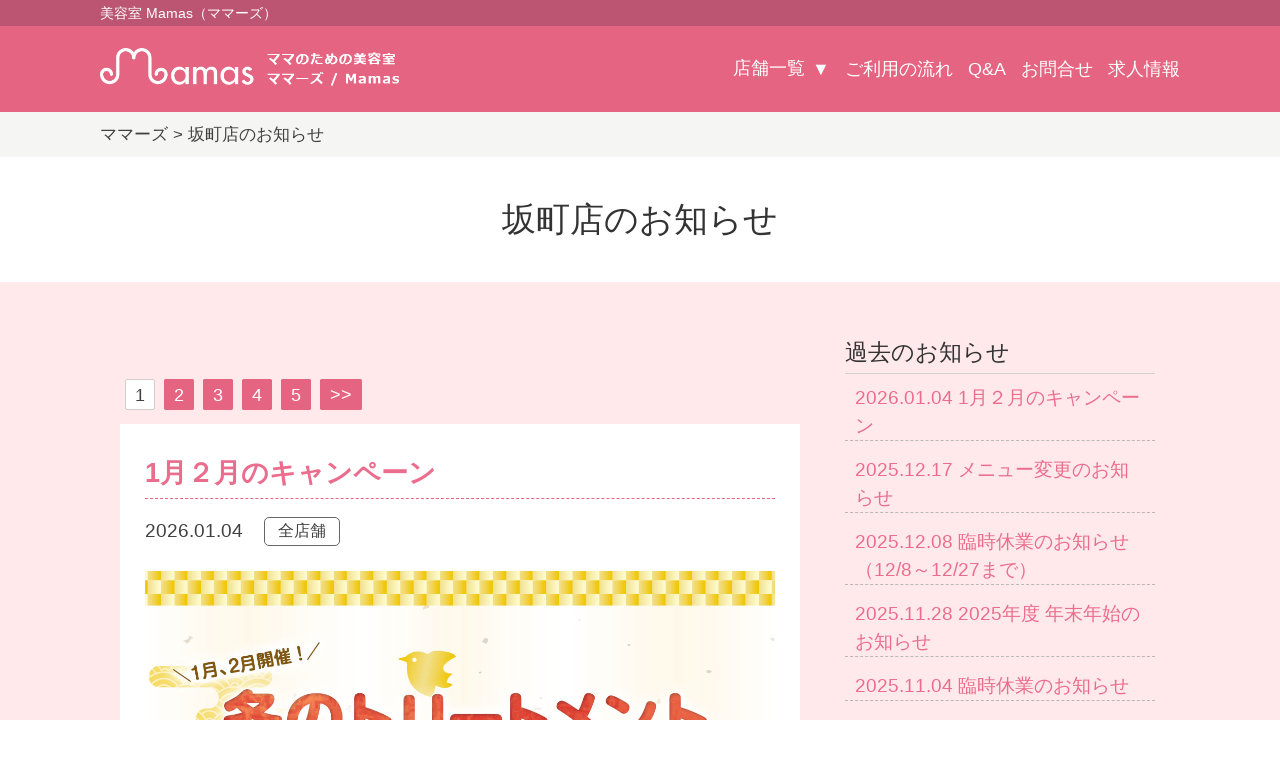

--- FILE ---
content_type: text/html; charset=UTF-8
request_url: https://mamas.cep-hd.jp/information-sakamachi
body_size: 12782
content:
<!doctype html><html dir="ltr" lang="ja" prefix="og: https://ogp.me/ns#"><head><meta charset="UTF-8"><meta name="viewport" content="width=device-width, initial-scale=1"><link rel="profile" href="https://gmpg.org/xfn/11"><link rel="icon" href="https://mamas.cep-hd.jp/wp-content/themes/mamas/favicon.ico"><link rel="stylesheet" href="https://mamas.cep-hd.jp/wp-content/themes/mamas/lib/uikit/css/uikit.min.css" type="text/css" media="all"><link rel="stylesheet" href="https://mamas.cep-hd.jp/wp-content/themes/mamas/lib/uikit/css/uikit-rtl.min.css" type="text/css" media="all"><link rel="stylesheet" href="https://mamas.cep-hd.jp/wp-content/cache/autoptimize/autoptimize_single_24e25698b77f54b91bddfdc9afb0cb66.php" type="text/css" media="all"><link rel="stylesheet" href="https://mamas.cep-hd.jp/wp-content/cache/autoptimize/autoptimize_single_d827dee02e9551f8be8066e9da792aa6.php" type="text/css" media="all"><title>坂町店のお知らせ | 美容室 Mamas（ママーズ）</title><style>img:is([sizes="auto" i], [sizes^="auto," i]) { contain-intrinsic-size: 3000px 1500px }</style><meta name="robots" content="max-image-preview:large" /><meta name="google-site-verification" content="oEEdGBAusOicq5_YiaH5ovZdops1BORjniiH5ippetk" /><link rel="canonical" href="https://mamas.cep-hd.jp/information-sakamachi/" /><meta name="generator" content="All in One SEO (AIOSEO) 4.8.8" /><meta property="og:locale" content="ja_JP" /><meta property="og:site_name" content="美容室 Mamas（ママーズ） | 主婦による主婦のための美容室。カラーリタッチは1900円！女性目線の提案と確かな技術が好評でリピーター多数！親しみやすく て頼りになるベテランスタイリストが揃い、忙しいママ・主婦がホッと一息 つける地元密着型サロンです。気軽に通えて価格以上のご満足をお約束。" /><meta property="og:type" content="article" /><meta property="og:title" content="坂町店のお知らせ | 美容室 Mamas（ママーズ）" /><meta property="og:url" content="https://mamas.cep-hd.jp/information-sakamachi/" /><meta property="article:published_time" content="2022-05-15T05:00:52+00:00" /><meta property="article:modified_time" content="2022-10-06T04:02:32+00:00" /><meta name="twitter:card" content="summary" /><meta name="twitter:title" content="坂町店のお知らせ | 美容室 Mamas（ママーズ）" /> <script type="application/ld+json" class="aioseo-schema">{"@context":"https:\/\/schema.org","@graph":[{"@type":"BreadcrumbList","@id":"https:\/\/mamas.cep-hd.jp\/information-sakamachi\/#breadcrumblist","itemListElement":[{"@type":"ListItem","@id":"https:\/\/mamas.cep-hd.jp#listItem","position":1,"name":"\u30db\u30fc\u30e0","item":"https:\/\/mamas.cep-hd.jp","nextItem":{"@type":"ListItem","@id":"https:\/\/mamas.cep-hd.jp\/information-sakamachi\/#listItem","name":"\u5742\u753a\u5e97\u306e\u304a\u77e5\u3089\u305b"}},{"@type":"ListItem","@id":"https:\/\/mamas.cep-hd.jp\/information-sakamachi\/#listItem","position":2,"name":"\u5742\u753a\u5e97\u306e\u304a\u77e5\u3089\u305b","previousItem":{"@type":"ListItem","@id":"https:\/\/mamas.cep-hd.jp#listItem","name":"\u30db\u30fc\u30e0"}}]},{"@type":"Organization","@id":"https:\/\/mamas.cep-hd.jp\/#organization","name":"\u7f8e\u5bb9\u5ba4 \u9b54\u6cd5\u306e\u624b[\u958b\u767a\u74b0\u5883]","description":"\u4e3b\u5a66\u306b\u3088\u308b\u4e3b\u5a66\u306e\u305f\u3081\u306e\u7f8e\u5bb9\u5ba4\u3002\u30ab\u30e9\u30fc\u30ea\u30bf\u30c3\u30c1\u306f1900\u5186\uff01\u5973\u6027\u76ee\u7dda\u306e\u63d0\u6848\u3068\u78ba\u304b\u306a\u6280\u8853\u304c\u597d\u8a55\u3067\u30ea\u30d4\u30fc\u30bf\u30fc\u591a\u6570\uff01\u89aa\u3057\u307f\u3084\u3059\u304f \u3066\u983c\u308a\u306b\u306a\u308b\u30d9\u30c6\u30e9\u30f3\u30b9\u30bf\u30a4\u30ea\u30b9\u30c8\u304c\u63c3\u3044\u3001\u5fd9\u3057\u3044\u30de\u30de\u30fb\u4e3b\u5a66\u304c\u30db\u30c3\u3068\u4e00\u606f \u3064\u3051\u308b\u5730\u5143\u5bc6\u7740\u578b\u30b5\u30ed\u30f3\u3067\u3059\u3002\u6c17\u8efd\u306b\u901a\u3048\u3066\u4fa1\u683c\u4ee5\u4e0a\u306e\u3054\u6e80\u8db3\u3092\u304a\u7d04\u675f\u3002","url":"https:\/\/mamas.cep-hd.jp\/"},{"@type":"WebPage","@id":"https:\/\/mamas.cep-hd.jp\/information-sakamachi\/#webpage","url":"https:\/\/mamas.cep-hd.jp\/information-sakamachi\/","name":"\u5742\u753a\u5e97\u306e\u304a\u77e5\u3089\u305b | \u7f8e\u5bb9\u5ba4 Mamas\uff08\u30de\u30de\u30fc\u30ba\uff09","inLanguage":"ja","isPartOf":{"@id":"https:\/\/mamas.cep-hd.jp\/#website"},"breadcrumb":{"@id":"https:\/\/mamas.cep-hd.jp\/information-sakamachi\/#breadcrumblist"},"datePublished":"2022-05-15T14:00:52+09:00","dateModified":"2022-10-06T13:02:32+09:00"},{"@type":"WebSite","@id":"https:\/\/mamas.cep-hd.jp\/#website","url":"https:\/\/mamas.cep-hd.jp\/","name":"\u7f8e\u5bb9\u5ba4 Mamas\uff08\u30de\u30de\u30fc\u30ba\uff09","description":"\u4e3b\u5a66\u306b\u3088\u308b\u4e3b\u5a66\u306e\u305f\u3081\u306e\u7f8e\u5bb9\u5ba4\u3002\u30ab\u30e9\u30fc\u30ea\u30bf\u30c3\u30c1\u306f1900\u5186\uff01\u5973\u6027\u76ee\u7dda\u306e\u63d0\u6848\u3068\u78ba\u304b\u306a\u6280\u8853\u304c\u597d\u8a55\u3067\u30ea\u30d4\u30fc\u30bf\u30fc\u591a\u6570\uff01\u89aa\u3057\u307f\u3084\u3059\u304f \u3066\u983c\u308a\u306b\u306a\u308b\u30d9\u30c6\u30e9\u30f3\u30b9\u30bf\u30a4\u30ea\u30b9\u30c8\u304c\u63c3\u3044\u3001\u5fd9\u3057\u3044\u30de\u30de\u30fb\u4e3b\u5a66\u304c\u30db\u30c3\u3068\u4e00\u606f \u3064\u3051\u308b\u5730\u5143\u5bc6\u7740\u578b\u30b5\u30ed\u30f3\u3067\u3059\u3002\u6c17\u8efd\u306b\u901a\u3048\u3066\u4fa1\u683c\u4ee5\u4e0a\u306e\u3054\u6e80\u8db3\u3092\u304a\u7d04\u675f\u3002","inLanguage":"ja","publisher":{"@id":"https:\/\/mamas.cep-hd.jp\/#organization"}}]}</script> <link rel="alternate" type="application/rss+xml" title="美容室 Mamas（ママーズ） &raquo; フィード" href="https://mamas.cep-hd.jp/feed/" /><link rel="alternate" type="application/rss+xml" title="美容室 Mamas（ママーズ） &raquo; コメントフィード" href="https://mamas.cep-hd.jp/comments/feed/" /> <script defer src="[data-uri]"></script> <style id='wp-emoji-styles-inline-css'>img.wp-smiley, img.emoji {
		display: inline !important;
		border: none !important;
		box-shadow: none !important;
		height: 1em !important;
		width: 1em !important;
		margin: 0 0.07em !important;
		vertical-align: -0.1em !important;
		background: none !important;
		padding: 0 !important;
	}</style><link rel='stylesheet' id='wp-block-library-css' href='https://mamas.cep-hd.jp/wp-includes/css/dist/block-library/style.min.css?ver=6.8.3' media='all' /><style id='classic-theme-styles-inline-css'>/*! This file is auto-generated */
.wp-block-button__link{color:#fff;background-color:#32373c;border-radius:9999px;box-shadow:none;text-decoration:none;padding:calc(.667em + 2px) calc(1.333em + 2px);font-size:1.125em}.wp-block-file__button{background:#32373c;color:#fff;text-decoration:none}</style><style id='global-styles-inline-css'>:root{--wp--preset--aspect-ratio--square: 1;--wp--preset--aspect-ratio--4-3: 4/3;--wp--preset--aspect-ratio--3-4: 3/4;--wp--preset--aspect-ratio--3-2: 3/2;--wp--preset--aspect-ratio--2-3: 2/3;--wp--preset--aspect-ratio--16-9: 16/9;--wp--preset--aspect-ratio--9-16: 9/16;--wp--preset--color--black: #000000;--wp--preset--color--cyan-bluish-gray: #abb8c3;--wp--preset--color--white: #ffffff;--wp--preset--color--pale-pink: #f78da7;--wp--preset--color--vivid-red: #cf2e2e;--wp--preset--color--luminous-vivid-orange: #ff6900;--wp--preset--color--luminous-vivid-amber: #fcb900;--wp--preset--color--light-green-cyan: #7bdcb5;--wp--preset--color--vivid-green-cyan: #00d084;--wp--preset--color--pale-cyan-blue: #8ed1fc;--wp--preset--color--vivid-cyan-blue: #0693e3;--wp--preset--color--vivid-purple: #9b51e0;--wp--preset--gradient--vivid-cyan-blue-to-vivid-purple: linear-gradient(135deg,rgba(6,147,227,1) 0%,rgb(155,81,224) 100%);--wp--preset--gradient--light-green-cyan-to-vivid-green-cyan: linear-gradient(135deg,rgb(122,220,180) 0%,rgb(0,208,130) 100%);--wp--preset--gradient--luminous-vivid-amber-to-luminous-vivid-orange: linear-gradient(135deg,rgba(252,185,0,1) 0%,rgba(255,105,0,1) 100%);--wp--preset--gradient--luminous-vivid-orange-to-vivid-red: linear-gradient(135deg,rgba(255,105,0,1) 0%,rgb(207,46,46) 100%);--wp--preset--gradient--very-light-gray-to-cyan-bluish-gray: linear-gradient(135deg,rgb(238,238,238) 0%,rgb(169,184,195) 100%);--wp--preset--gradient--cool-to-warm-spectrum: linear-gradient(135deg,rgb(74,234,220) 0%,rgb(151,120,209) 20%,rgb(207,42,186) 40%,rgb(238,44,130) 60%,rgb(251,105,98) 80%,rgb(254,248,76) 100%);--wp--preset--gradient--blush-light-purple: linear-gradient(135deg,rgb(255,206,236) 0%,rgb(152,150,240) 100%);--wp--preset--gradient--blush-bordeaux: linear-gradient(135deg,rgb(254,205,165) 0%,rgb(254,45,45) 50%,rgb(107,0,62) 100%);--wp--preset--gradient--luminous-dusk: linear-gradient(135deg,rgb(255,203,112) 0%,rgb(199,81,192) 50%,rgb(65,88,208) 100%);--wp--preset--gradient--pale-ocean: linear-gradient(135deg,rgb(255,245,203) 0%,rgb(182,227,212) 50%,rgb(51,167,181) 100%);--wp--preset--gradient--electric-grass: linear-gradient(135deg,rgb(202,248,128) 0%,rgb(113,206,126) 100%);--wp--preset--gradient--midnight: linear-gradient(135deg,rgb(2,3,129) 0%,rgb(40,116,252) 100%);--wp--preset--font-size--small: 13px;--wp--preset--font-size--medium: 20px;--wp--preset--font-size--large: 36px;--wp--preset--font-size--x-large: 42px;--wp--preset--spacing--20: 0.44rem;--wp--preset--spacing--30: 0.67rem;--wp--preset--spacing--40: 1rem;--wp--preset--spacing--50: 1.5rem;--wp--preset--spacing--60: 2.25rem;--wp--preset--spacing--70: 3.38rem;--wp--preset--spacing--80: 5.06rem;--wp--preset--shadow--natural: 6px 6px 9px rgba(0, 0, 0, 0.2);--wp--preset--shadow--deep: 12px 12px 50px rgba(0, 0, 0, 0.4);--wp--preset--shadow--sharp: 6px 6px 0px rgba(0, 0, 0, 0.2);--wp--preset--shadow--outlined: 6px 6px 0px -3px rgba(255, 255, 255, 1), 6px 6px rgba(0, 0, 0, 1);--wp--preset--shadow--crisp: 6px 6px 0px rgba(0, 0, 0, 1);}:where(.is-layout-flex){gap: 0.5em;}:where(.is-layout-grid){gap: 0.5em;}body .is-layout-flex{display: flex;}.is-layout-flex{flex-wrap: wrap;align-items: center;}.is-layout-flex > :is(*, div){margin: 0;}body .is-layout-grid{display: grid;}.is-layout-grid > :is(*, div){margin: 0;}:where(.wp-block-columns.is-layout-flex){gap: 2em;}:where(.wp-block-columns.is-layout-grid){gap: 2em;}:where(.wp-block-post-template.is-layout-flex){gap: 1.25em;}:where(.wp-block-post-template.is-layout-grid){gap: 1.25em;}.has-black-color{color: var(--wp--preset--color--black) !important;}.has-cyan-bluish-gray-color{color: var(--wp--preset--color--cyan-bluish-gray) !important;}.has-white-color{color: var(--wp--preset--color--white) !important;}.has-pale-pink-color{color: var(--wp--preset--color--pale-pink) !important;}.has-vivid-red-color{color: var(--wp--preset--color--vivid-red) !important;}.has-luminous-vivid-orange-color{color: var(--wp--preset--color--luminous-vivid-orange) !important;}.has-luminous-vivid-amber-color{color: var(--wp--preset--color--luminous-vivid-amber) !important;}.has-light-green-cyan-color{color: var(--wp--preset--color--light-green-cyan) !important;}.has-vivid-green-cyan-color{color: var(--wp--preset--color--vivid-green-cyan) !important;}.has-pale-cyan-blue-color{color: var(--wp--preset--color--pale-cyan-blue) !important;}.has-vivid-cyan-blue-color{color: var(--wp--preset--color--vivid-cyan-blue) !important;}.has-vivid-purple-color{color: var(--wp--preset--color--vivid-purple) !important;}.has-black-background-color{background-color: var(--wp--preset--color--black) !important;}.has-cyan-bluish-gray-background-color{background-color: var(--wp--preset--color--cyan-bluish-gray) !important;}.has-white-background-color{background-color: var(--wp--preset--color--white) !important;}.has-pale-pink-background-color{background-color: var(--wp--preset--color--pale-pink) !important;}.has-vivid-red-background-color{background-color: var(--wp--preset--color--vivid-red) !important;}.has-luminous-vivid-orange-background-color{background-color: var(--wp--preset--color--luminous-vivid-orange) !important;}.has-luminous-vivid-amber-background-color{background-color: var(--wp--preset--color--luminous-vivid-amber) !important;}.has-light-green-cyan-background-color{background-color: var(--wp--preset--color--light-green-cyan) !important;}.has-vivid-green-cyan-background-color{background-color: var(--wp--preset--color--vivid-green-cyan) !important;}.has-pale-cyan-blue-background-color{background-color: var(--wp--preset--color--pale-cyan-blue) !important;}.has-vivid-cyan-blue-background-color{background-color: var(--wp--preset--color--vivid-cyan-blue) !important;}.has-vivid-purple-background-color{background-color: var(--wp--preset--color--vivid-purple) !important;}.has-black-border-color{border-color: var(--wp--preset--color--black) !important;}.has-cyan-bluish-gray-border-color{border-color: var(--wp--preset--color--cyan-bluish-gray) !important;}.has-white-border-color{border-color: var(--wp--preset--color--white) !important;}.has-pale-pink-border-color{border-color: var(--wp--preset--color--pale-pink) !important;}.has-vivid-red-border-color{border-color: var(--wp--preset--color--vivid-red) !important;}.has-luminous-vivid-orange-border-color{border-color: var(--wp--preset--color--luminous-vivid-orange) !important;}.has-luminous-vivid-amber-border-color{border-color: var(--wp--preset--color--luminous-vivid-amber) !important;}.has-light-green-cyan-border-color{border-color: var(--wp--preset--color--light-green-cyan) !important;}.has-vivid-green-cyan-border-color{border-color: var(--wp--preset--color--vivid-green-cyan) !important;}.has-pale-cyan-blue-border-color{border-color: var(--wp--preset--color--pale-cyan-blue) !important;}.has-vivid-cyan-blue-border-color{border-color: var(--wp--preset--color--vivid-cyan-blue) !important;}.has-vivid-purple-border-color{border-color: var(--wp--preset--color--vivid-purple) !important;}.has-vivid-cyan-blue-to-vivid-purple-gradient-background{background: var(--wp--preset--gradient--vivid-cyan-blue-to-vivid-purple) !important;}.has-light-green-cyan-to-vivid-green-cyan-gradient-background{background: var(--wp--preset--gradient--light-green-cyan-to-vivid-green-cyan) !important;}.has-luminous-vivid-amber-to-luminous-vivid-orange-gradient-background{background: var(--wp--preset--gradient--luminous-vivid-amber-to-luminous-vivid-orange) !important;}.has-luminous-vivid-orange-to-vivid-red-gradient-background{background: var(--wp--preset--gradient--luminous-vivid-orange-to-vivid-red) !important;}.has-very-light-gray-to-cyan-bluish-gray-gradient-background{background: var(--wp--preset--gradient--very-light-gray-to-cyan-bluish-gray) !important;}.has-cool-to-warm-spectrum-gradient-background{background: var(--wp--preset--gradient--cool-to-warm-spectrum) !important;}.has-blush-light-purple-gradient-background{background: var(--wp--preset--gradient--blush-light-purple) !important;}.has-blush-bordeaux-gradient-background{background: var(--wp--preset--gradient--blush-bordeaux) !important;}.has-luminous-dusk-gradient-background{background: var(--wp--preset--gradient--luminous-dusk) !important;}.has-pale-ocean-gradient-background{background: var(--wp--preset--gradient--pale-ocean) !important;}.has-electric-grass-gradient-background{background: var(--wp--preset--gradient--electric-grass) !important;}.has-midnight-gradient-background{background: var(--wp--preset--gradient--midnight) !important;}.has-small-font-size{font-size: var(--wp--preset--font-size--small) !important;}.has-medium-font-size{font-size: var(--wp--preset--font-size--medium) !important;}.has-large-font-size{font-size: var(--wp--preset--font-size--large) !important;}.has-x-large-font-size{font-size: var(--wp--preset--font-size--x-large) !important;}
:where(.wp-block-post-template.is-layout-flex){gap: 1.25em;}:where(.wp-block-post-template.is-layout-grid){gap: 1.25em;}
:where(.wp-block-columns.is-layout-flex){gap: 2em;}:where(.wp-block-columns.is-layout-grid){gap: 2em;}
:root :where(.wp-block-pullquote){font-size: 1.5em;line-height: 1.6;}</style><link rel='stylesheet' id='magic-hand-style-css' href='https://mamas.cep-hd.jp/wp-content/cache/autoptimize/autoptimize_single_de8d539bc43a4188c5e51e4865bcf853.php?ver=1.0.0' media='all' /> <script defer src="https://mamas.cep-hd.jp/wp-includes/js/jquery/jquery.min.js?ver=3.7.1" id="jquery-core-js"></script> <script defer src="https://mamas.cep-hd.jp/wp-includes/js/jquery/jquery-migrate.min.js?ver=3.4.1" id="jquery-migrate-js"></script> <link rel="https://api.w.org/" href="https://mamas.cep-hd.jp/wp-json/" /><link rel="alternate" title="JSON" type="application/json" href="https://mamas.cep-hd.jp/wp-json/wp/v2/pages/37814" /><link rel="EditURI" type="application/rsd+xml" title="RSD" href="https://mamas.cep-hd.jp/xmlrpc.php?rsd" /><meta name="generator" content="WordPress 6.8.3" /><link rel='shortlink' href='https://mamas.cep-hd.jp/?p=37814' /><link rel="alternate" title="oEmbed (JSON)" type="application/json+oembed" href="https://mamas.cep-hd.jp/wp-json/oembed/1.0/embed?url=https%3A%2F%2Fmamas.cep-hd.jp%2Finformation-sakamachi%2F" /><link rel="alternate" title="oEmbed (XML)" type="text/xml+oembed" href="https://mamas.cep-hd.jp/wp-json/oembed/1.0/embed?url=https%3A%2F%2Fmamas.cep-hd.jp%2Finformation-sakamachi%2F&#038;format=xml" /> <script defer src='https://mamas.cep-hd.jp/wp-content/cache/autoptimize/autoptimize_single_8efbed1f038e6dc3347188744eae7add.php?v=6480'></script> <link rel='stylesheet' id='693-css' href='https://mamas.cep-hd.jp/wp-content/cache/autoptimize/autoptimize_single_bdec9ac2b8d56290f488a00ac4c332bd.php?v=6946' media='all' /><meta name="generator" content="Elementor 3.32.4; features: additional_custom_breakpoints; settings: css_print_method-internal, google_font-enabled, font_display-auto"><style>.e-con.e-parent:nth-of-type(n+4):not(.e-lazyloaded):not(.e-no-lazyload),
				.e-con.e-parent:nth-of-type(n+4):not(.e-lazyloaded):not(.e-no-lazyload) * {
					background-image: none !important;
				}
				@media screen and (max-height: 1024px) {
					.e-con.e-parent:nth-of-type(n+3):not(.e-lazyloaded):not(.e-no-lazyload),
					.e-con.e-parent:nth-of-type(n+3):not(.e-lazyloaded):not(.e-no-lazyload) * {
						background-image: none !important;
					}
				}
				@media screen and (max-height: 640px) {
					.e-con.e-parent:nth-of-type(n+2):not(.e-lazyloaded):not(.e-no-lazyload),
					.e-con.e-parent:nth-of-type(n+2):not(.e-lazyloaded):not(.e-no-lazyload) * {
						background-image: none !important;
					}
				}</style> <script defer src="https://www.googletagmanager.com/gtag/js?id=G-7CXCT2RNKT"></script> <script defer src="[data-uri]"></script> <script defer src="https://www.googletagmanager.com/gtag/js?id=UA-60685307-1"></script> <script defer src="[data-uri]"></script> <meta property="og:image" content="https://mamas.cep-hd.jp/wp-content/uploads/2022/05/ogp.jpg">  <script defer src="https://mamas.cep-hd.jp/wp-content/themes/mamas/lib/uikit/js/uikit.min.js"></script> <script defer src="https://mamas.cep-hd.jp/wp-content/themes/mamas/lib/uikit/js/uikit-icons.min.js"></script> </head><body data-rsssl=1 class="wp-singular page-template-default page page-id-37814 wp-theme-mamas no-sidebar elementor-default elementor-kit-246"><header id="masthead" class="site-header"><div class="h1-content bg-sc"><h1 class="inner fc-wh padt-5p padb-5p"> 美容室 Mamas（ママーズ）&nbsp;</h1></div><div class="global-nav bg-mc padt-10p padb-10p"><div class="inner uk-flex uk-flex-middle uk-flex-between"><div class="site-logo"> <a href="https://mamas.cep-hd.jp" title="美容室 Mamas（ママーズ）"> <img src="/wp-content/uploads/2022/05/logo.png" alt="美容室 Mamas（ママーズ）" class="site-logo-img"> </a></div><div class="global-nav site-nav pc fs-10e"><ul class="uk-flex uk-flex-middle flex-end gnavi-fsize"><div class="textwidget custom-html-widget"><li class="gnavi-item padl-15p icon-delta"><a class="" href="#modal-center" uk-toggle>店舗一覧</a></li></div><div class="textwidget custom-html-widget"><li class="gnavi-item padl-15p"><a class="" href="/shop-howto">ご利用の流れ</a></li></div><div class="textwidget custom-html-widget"><li class="gnavi-item padl-15p"><a href="/faq">Q&A</a></li></div><div class="textwidget custom-html-widget"><li class="gnavi-item padl-15p"><a href="https://cep-hd.jp/contact/" target="_blank">お問合せ</a></li></div><div class="textwidget custom-html-widget"><li class="gnavi-item padl-15p"><a href="https://cep-hd.recruitment.jp/" target="_blank">求人情報</a></li></div></ul></div><div class="global-nav site-nav uk-flex uk-flex-middle sp"> <span class="nav_icon"> <span class="nav_toggle"> <i></i> <i></i> <i></i> </span> </span><div class="nav-wrap "></div></div></div></div><div class="sp-nav sp"><div class="slide_toggle"><div><ul class="padlr-25p padt-25p padb-25p of-scrool-y uk-background-default"><li class="gnavi-item bbs-1gray padtb-10p"><div id="" class="" uk-accordion><ul class="uk-padding-remove"><li class="uk-accordion-title gnavi-fsize"> 店舗一覧</li><li class="uk-accordion-content of-scrool-y modal-inner"><div class="fc-main gnavi-fsize">青森県</div><div class="padl-15p"><div class="padtb-5p gnavi-fsize"> <a href="https://mamas.cep-hd.jp/minamiomachi_aomori/"> 南大町店 </a></div></div><div class="fc-main gnavi-fsize">宮城県</div><div class="padl-15p"><div class="padtb-5p gnavi-fsize"> <a href="https://mamas.cep-hd.jp/kami_miyagi/"> 加美店 </a></div><div class="padtb-5p gnavi-fsize"> <a href="https://mamas.cep-hd.jp/misato_miyagi/"> 美里店 </a></div></div><div class="fc-main gnavi-fsize">新潟県</div><div class="padl-15p"><div class="padtb-5p gnavi-fsize"> <a href="https://mamas.cep-hd.jp/sakamachi/"> 坂町店 </a></div><div class="padtb-5p gnavi-fsize"> <a href="https://mamas.cep-hd.jp/nishibori_niigata/"> 西堀前通店 </a></div><div class="padtb-5p gnavi-fsize"> <a href="https://mamas.cep-hd.jp/yayoicho_niigata/"> 弥生町店 </a></div></div><div class="fc-main gnavi-fsize">千葉県</div><div class="padl-15p"><div class="padtb-5p gnavi-fsize"> <a href="https://mamas.cep-hd.jp/mobara/"> 茂原店 </a></div><div class="padtb-5p gnavi-fsize"> <a href="https://mamas.cep-hd.jp/barakinakayama/"> 原木中山店 </a></div><div class="padtb-5p gnavi-fsize"> <a href="https://mamas.cep-hd.jp/toke/"> 土気店 </a></div></div><div class="fc-main gnavi-fsize">茨城県</div><div class="padl-15p"><div class="padtb-5p gnavi-fsize"> <a href="https://mamas.cep-hd.jp/fukashiba/"> 深芝店 </a></div></div></li></ul></div></li><div class="textwidget custom-html-widget"><li class="gnavi-item gnavi-fsize bbs-1gray padtb-10p"><a href="/shop-howto">ご利用の流れ</a></li></div><div class="textwidget custom-html-widget"><li class="gnavi-item gnavi-fsize bbs-1gray padtb-10p"><a href="/faq">Q&A</a></li></div><div class="textwidget custom-html-widget"><li class="gnavi-item gnavi-fsize bbs-1gray padtb-10p"><a href="https://cep-hd.jp/contact/" target="_blank">お問合せ</a></li></div><div class="textwidget custom-html-widget"><li class="gnavi-item gnavi-fsize bbs-1gray padtb-10p"><a href="https://cep-hd.jp/recruit/" target="_blank">求人情報</a></li></div></ul><div class="gnavi-fsize padtb-10p uk-text-center to-top-wrap"><a href="#wrap" class="to-top" uk-scroll>ページTOPへ</a></div></div> <span class="after"></span></div></div></header><div id="wrap" class="site"><div class="bg-lgray"><div class="breadcrumbs padtb-10p inner fs-09e"> <span property="itemListElement" typeof="ListItem"><span property="name" class="home">ママーズ</span><meta property="url" content="https://mamas.cep-hd.jp"><meta property="position" content="1"></span> &gt; <span property="itemListElement" typeof="ListItem"><span property="name" class="post post-page current-item">坂町店のお知らせ</span><meta property="url" content="https://mamas.cep-hd.jp/information-sakamachi/"><meta property="position" content="2"></span></div></div></div><div id="modal-center" class="uk-flex-top" uk-modal><div class="uk-modal-dialog uk-modal-body uk-margin-auto-vertical uk-width-2xlarge@m uk-width-1-1"> <button class="uk-modal-close-default" type="button" uk-close></button><div class="fs-10e bbs-1gray">青森県</div><ul class="mart-25p uk-flex uk-flex-wrap uk-child-width-1-3@m uk-child-width-1-1"><li class="martb-10p"> <a href="https://mamas.cep-hd.jp/minamiomachi_aomori/" class="fc-main"> 南大町店 </a></li></ul><div class="fs-10e bbs-1gray">宮城県</div><ul class="mart-25p uk-flex uk-flex-wrap uk-child-width-1-3@m uk-child-width-1-1"><li class="martb-10p"> <a href="https://mamas.cep-hd.jp/kami_miyagi/" class="fc-main"> 加美店 </a></li><li class="martb-10p"> <a href="https://mamas.cep-hd.jp/misato_miyagi/" class="fc-main"> 美里店 </a></li></ul><div class="fs-10e bbs-1gray">新潟県</div><ul class="mart-25p uk-flex uk-flex-wrap uk-child-width-1-3@m uk-child-width-1-1"><li class="martb-10p"> <a href="https://mamas.cep-hd.jp/sakamachi/" class="fc-main"> 坂町店 </a></li><li class="martb-10p"> <a href="https://mamas.cep-hd.jp/nishibori_niigata/" class="fc-main"> 西堀前通店 </a></li><li class="martb-10p"> <a href="https://mamas.cep-hd.jp/yayoicho_niigata/" class="fc-main"> 弥生町店 </a></li></ul><div class="fs-10e bbs-1gray">千葉県</div><ul class="mart-25p uk-flex uk-flex-wrap uk-child-width-1-3@m uk-child-width-1-1"><li class="martb-10p"> <a href="https://mamas.cep-hd.jp/mobara/" class="fc-main"> 茂原店 </a></li><li class="martb-10p"> <a href="https://mamas.cep-hd.jp/barakinakayama/" class="fc-main"> 原木中山店 </a></li><li class="martb-10p"> <a href="https://mamas.cep-hd.jp/toke/" class="fc-main"> 土気店 </a></li></ul><div class="fs-10e bbs-1gray">茨城県</div><ul class="mart-25p uk-flex uk-flex-wrap uk-child-width-1-3@m uk-child-width-1-1"><li class="martb-10p"> <a href="https://mamas.cep-hd.jp/fukashiba/" class="fc-main"> 深芝店 </a></li></ul></div></div><main id="primary" class="site-main site-main archive-page"><header class="archive-header fc-sub"><h1 class="page-title fs-18e sp-fs-10e"> 坂町店のお知らせ</h1></header><div class="inner content-wrap uk-flex uk-flex-wrap"><div class="archive-content uk-width-2-3@m uk-width-1-1 padlr-20p"><ul><div class='wp-pagenavi' role='navigation'> <span aria-current='page' class='current'>1</span><a class="page larger" title="ページ 2" href="https://mamas.cep-hd.jp/information-sakamachi/page/2/">2</a><a class="page larger" title="ページ 3" href="https://mamas.cep-hd.jp/information-sakamachi/page/3/">3</a><a class="page larger" title="ページ 4" href="https://mamas.cep-hd.jp/information-sakamachi/page/4/">4</a><a class="page larger" title="ページ 5" href="https://mamas.cep-hd.jp/information-sakamachi/page/5/">5</a><a class="last" aria-label="Last Page" href="https://mamas.cep-hd.jp/information-sakamachi/page/20/">&gt;&gt;</a></div><li class="archive-item marb-25p pad-25p"><div class="item-title padtb-5p marb-10p"> <a href="https://mamas.cep-hd.jp/information/2026janfeb_campaign/" class="fs-14e fc-main"> 1月２月のキャンペーン </a></div><div class="item-date marb-25p"> 2026.01.04 <span class="post-tag">全店舗</span></div><div class="item-content"><p style="text-align:center;"><img decoding="async" src="https://mamas.cep-hd.jp/wp-content/uploads/2026/01/jan_feb_cp2026.jpg" alt="" width="700" height="auto" class="img-responsive" /></p><p>1、2月は「冬のトリートメントキャンペーン」<br />対象のサロン専売商品が各110円（税込み）OFFです！</p><p>是非お得な機会にお求めください</p></div></li><li class="archive-item marb-25p pad-25p"><div class="item-title padtb-5p marb-10p"> <a href="https://mamas.cep-hd.jp/information/20251201news/" class="fs-14e fc-main"> 2025年度 年末年始のお知らせ </a></div><div class="item-date marb-25p"> 2025.11.28 <span class="post-tag">全店舗</span></div><div class="item-content"><p>いつも当社サロンをご愛顧いただき、誠にありがとうございます。</p><p>年末年始の営業は以下の通りとさせていただきます。</p><p style="font-size: 28px; font-weight: bold;">全店 12月29日（月）まで</p><p>なお年始につきましては、</p><p style="font-weight: bold;"><span style="font-size: 24px;">2026年1月5日（月）より通常</span></p><p>となります。</p><p>期間中ご迷惑をおかけいたしますが、何卒よろしくお願い致します。</p><p>CEPホールディングス</p></div></li><li class="archive-item marb-25p pad-25p"><div class="item-title padtb-5p marb-10p"> <a href="https://mamas.cep-hd.jp/information/2025sepoct_campaign/" class="fs-14e fc-main"> 9月、10月は秋のボリュームアップキャンペーン！ </a></div><div class="item-date marb-25p"> 2025.09.01 <span class="post-tag">全店舗</span></div><div class="item-content"><p>2025年9月、10月のキャンペーン情報を更新しました！</p><p><a href="https://mamas.cep-hd.jp/event_page/2025sepoct_campaign/"><img fetchpriority="high" decoding="async" src="https://mamas.cep-hd.jp/wp-content/uploads/2025/08/20250910campaign.jpg" alt="" class="img-responsive" width="400" height="565" /></a></p><p>詳細はこちら↓</p><p><a href="https://mamas.cep-hd.jp/event_page/2025sepoct_campaign/">https://mamas.cep-hd.jp/event_page/2025sepoct_campaign/</a></p></div></li><li class="archive-item marb-25p pad-25p"><div class="item-title padtb-5p marb-10p"> <a href="https://mamas.cep-hd.jp/information/20250828news/" class="fs-14e fc-main"> 求人検索サイト「求人ボックス」でママ美容師の求人掲載中！ </a></div><div class="item-date marb-25p"> 2025.08.28 <span class="post-tag">全店舗</span></div><div class="item-content"><p>家庭との両立を応援！<br />「求人ボックス」で、当社美容室のママ美容師向け求人情報を掲載中です。<br />興味のある方はぜひ詳細をご確認ください。</p><p><a href="https://xn--pckua2a7gp15o89zb.com/cmp/6774-5262" target="_blank" rel="noopener"><img
src="https://saiyo.kyujinbox.com/images/recruit_banner/sp_b-1.png"
width="300" height="250" alt="スタッフ募集中！今すぐチェック　求人ボックス
"></a></p></div></li><li class="archive-item marb-25p pad-25p"><div class="item-title padtb-5p marb-10p"> <a href="https://mamas.cep-hd.jp/information/2025%E5%B9%B4%E5%BA%A6%E3%81%AE%E3%81%8A%E7%9B%86%E4%BC%91%E3%81%BF%E3%81%AB%E3%81%A4%E3%81%84%E3%81%A6/" class="fs-14e fc-main"> 2025年度のお盆休みについて </a></div><div class="item-date marb-25p"> 2025.07.25 <span class="post-tag">全店舗</span></div><div class="item-content"><p>いつもご利用いただき誠にありがとうございます。</p><p>ママーズでは以下の期間をお盆休みとさせていただきます。</p><h3 style="border-bottom:1px solid #000;font-weight:bold;font-size:20px;margin-bottom:20px;">お盆休み期間：</h3><p><strong style="font-size:24px;"><br /> 8月13日（水）～15日（金）</strong></p><p>※カラー期限については各店スタッフにお問い合わせください</p><p>ご迷惑をおかけしますが、ご了承のほどよろしくお願いします。</p></div></li><div class='wp-pagenavi' role='navigation'> <span aria-current='page' class='current'>1</span><a class="page larger" title="ページ 2" href="https://mamas.cep-hd.jp/information-sakamachi/page/2/">2</a><a class="page larger" title="ページ 3" href="https://mamas.cep-hd.jp/information-sakamachi/page/3/">3</a><a class="page larger" title="ページ 4" href="https://mamas.cep-hd.jp/information-sakamachi/page/4/">4</a><a class="page larger" title="ページ 5" href="https://mamas.cep-hd.jp/information-sakamachi/page/5/">5</a><a class="last" aria-label="Last Page" href="https://mamas.cep-hd.jp/information-sakamachi/page/20/">&gt;&gt;</a></div></ul></div><div class="arcive-side uk-width-1-3@m uk-width-1-1 padlr-25p"><h4 class="bbs-1gray fs-12e padb-5p marb-10p">過去のお知らせ</h4><ul class="uk-padding-remove"><li class="marb-15p padlr-10p"> <a href="https://mamas.cep-hd.jp/information/2026janfeb_campaign/" class="fc-main"> 2026.01.04								1月２月のキャンペーン </a></li><li class="marb-15p padlr-10p"> <a href="https://mamas.cep-hd.jp/information/20251217news_toke/" class="fc-main"> 2025.12.17								メニュー変更のお知らせ </a></li><li class="marb-15p padlr-10p"> <a href="https://mamas.cep-hd.jp/information/20251208news_nishibori/" class="fc-main"> 2025.12.08								臨時休業のお知らせ（12/8～12/27まで） </a></li><li class="marb-15p padlr-10p"> <a href="https://mamas.cep-hd.jp/information/20251201news/" class="fc-main"> 2025.11.28								2025年度 年末年始のお知らせ </a></li><li class="marb-15p padlr-10p"> <a href="https://mamas.cep-hd.jp/information/20251104news_fukashiba/" class="fc-main"> 2025.11.04								臨時休業のお知らせ </a></li></ul><div> <a href="https://mamas.cep-hd.jp/information" class="uk-button uk-margin-auto archive-list-button bg-sc fs-18p">全てのお知らせを見る</a></div><div class="archive-select mart-25p"><h4 class="bbs-1gray fs-12e padb-5p marb-10p">月別アーカイブ</h4> <select name="archive-dropdown" onChange='document.location.href=this.options[this.selectedIndex].value;' class="uk-select"><option value="">月を選択してください</option><option value='https://mamas.cep-hd.jp/2026/01/'> 2026年1月 &nbsp;(1)</option><option value='https://mamas.cep-hd.jp/2025/12/'> 2025年12月 &nbsp;(2)</option><option value='https://mamas.cep-hd.jp/2025/11/'> 2025年11月 &nbsp;(2)</option><option value='https://mamas.cep-hd.jp/2025/10/'> 2025年10月 &nbsp;(3)</option><option value='https://mamas.cep-hd.jp/2025/09/'> 2025年9月 &nbsp;(3)</option><option value='https://mamas.cep-hd.jp/2025/08/'> 2025年8月 &nbsp;(3)</option><option value='https://mamas.cep-hd.jp/2025/07/'> 2025年7月 &nbsp;(4)</option><option value='https://mamas.cep-hd.jp/2025/06/'> 2025年6月 &nbsp;(5)</option><option value='https://mamas.cep-hd.jp/2025/05/'> 2025年5月 &nbsp;(1)</option><option value='https://mamas.cep-hd.jp/2025/04/'> 2025年4月 &nbsp;(2)</option><option value='https://mamas.cep-hd.jp/2025/03/'> 2025年3月 &nbsp;(1)</option><option value='https://mamas.cep-hd.jp/2025/01/'> 2025年1月 &nbsp;(1)</option><option value='https://mamas.cep-hd.jp/2024/11/'> 2024年11月 &nbsp;(2)</option><option value='https://mamas.cep-hd.jp/2024/10/'> 2024年10月 &nbsp;(1)</option><option value='https://mamas.cep-hd.jp/2024/09/'> 2024年9月 &nbsp;(1)</option><option value='https://mamas.cep-hd.jp/2024/08/'> 2024年8月 &nbsp;(1)</option><option value='https://mamas.cep-hd.jp/2024/07/'> 2024年7月 &nbsp;(2)</option><option value='https://mamas.cep-hd.jp/2024/03/'> 2024年3月 &nbsp;(3)</option><option value='https://mamas.cep-hd.jp/2024/02/'> 2024年2月 &nbsp;(1)</option><option value='https://mamas.cep-hd.jp/2024/01/'> 2024年1月 &nbsp;(1)</option><option value='https://mamas.cep-hd.jp/2023/11/'> 2023年11月 &nbsp;(2)</option><option value='https://mamas.cep-hd.jp/2023/10/'> 2023年10月 &nbsp;(4)</option><option value='https://mamas.cep-hd.jp/2023/09/'> 2023年9月 &nbsp;(3)</option><option value='https://mamas.cep-hd.jp/2023/07/'> 2023年7月 &nbsp;(1)</option><option value='https://mamas.cep-hd.jp/2023/05/'> 2023年5月 &nbsp;(1)</option><option value='https://mamas.cep-hd.jp/2023/04/'> 2023年4月 &nbsp;(2)</option><option value='https://mamas.cep-hd.jp/2023/03/'> 2023年3月 &nbsp;(2)</option><option value='https://mamas.cep-hd.jp/2022/12/'> 2022年12月 &nbsp;(3)</option><option value='https://mamas.cep-hd.jp/2022/11/'> 2022年11月 &nbsp;(3)</option><option value='https://mamas.cep-hd.jp/2022/10/'> 2022年10月 &nbsp;(1)</option><option value='https://mamas.cep-hd.jp/2022/09/'> 2022年9月 &nbsp;(5)</option><option value='https://mamas.cep-hd.jp/2022/08/'> 2022年8月 &nbsp;(3)</option><option value='https://mamas.cep-hd.jp/2022/07/'> 2022年7月 &nbsp;(3)</option><option value='https://mamas.cep-hd.jp/2022/06/'> 2022年6月 &nbsp;(1)</option><option value='https://mamas.cep-hd.jp/2022/04/'> 2022年4月 &nbsp;(1)</option><option value='https://mamas.cep-hd.jp/2022/03/'> 2022年3月 &nbsp;(2)</option><option value='https://mamas.cep-hd.jp/2022/02/'> 2022年2月 &nbsp;(2)</option><option value='https://mamas.cep-hd.jp/2022/01/'> 2022年1月 &nbsp;(3)</option><option value='https://mamas.cep-hd.jp/2021/12/'> 2021年12月 &nbsp;(1)</option><option value='https://mamas.cep-hd.jp/2021/11/'> 2021年11月 &nbsp;(1)</option><option value='https://mamas.cep-hd.jp/2021/10/'> 2021年10月 &nbsp;(4)</option><option value='https://mamas.cep-hd.jp/2021/09/'> 2021年9月 &nbsp;(1)</option><option value='https://mamas.cep-hd.jp/2021/08/'> 2021年8月 &nbsp;(2)</option><option value='https://mamas.cep-hd.jp/2021/04/'> 2021年4月 &nbsp;(2)</option><option value='https://mamas.cep-hd.jp/2021/03/'> 2021年3月 &nbsp;(1)</option><option value='https://mamas.cep-hd.jp/2021/01/'> 2021年1月 &nbsp;(2)</option><option value='https://mamas.cep-hd.jp/2020/11/'> 2020年11月 &nbsp;(2)</option><option value='https://mamas.cep-hd.jp/2020/09/'> 2020年9月 &nbsp;(3)</option><option value='https://mamas.cep-hd.jp/2020/08/'> 2020年8月 &nbsp;(1)</option><option value='https://mamas.cep-hd.jp/2020/07/'> 2020年7月 &nbsp;(3)</option><option value='https://mamas.cep-hd.jp/2020/06/'> 2020年6月 &nbsp;(2)</option><option value='https://mamas.cep-hd.jp/2020/05/'> 2020年5月 &nbsp;(6)</option><option value='https://mamas.cep-hd.jp/2020/04/'> 2020年4月 &nbsp;(6)</option><option value='https://mamas.cep-hd.jp/2020/03/'> 2020年3月 &nbsp;(1)</option><option value='https://mamas.cep-hd.jp/2020/02/'> 2020年2月 &nbsp;(1)</option><option value='https://mamas.cep-hd.jp/2020/01/'> 2020年1月 &nbsp;(3)</option><option value='https://mamas.cep-hd.jp/2019/12/'> 2019年12月 &nbsp;(1)</option><option value='https://mamas.cep-hd.jp/2019/11/'> 2019年11月 &nbsp;(1)</option><option value='https://mamas.cep-hd.jp/2019/10/'> 2019年10月 &nbsp;(4)</option><option value='https://mamas.cep-hd.jp/2019/09/'> 2019年9月 &nbsp;(6)</option><option value='https://mamas.cep-hd.jp/2019/08/'> 2019年8月 &nbsp;(1)</option><option value='https://mamas.cep-hd.jp/2019/07/'> 2019年7月 &nbsp;(7)</option><option value='https://mamas.cep-hd.jp/2019/06/'> 2019年6月 &nbsp;(1)</option><option value='https://mamas.cep-hd.jp/2019/04/'> 2019年4月 &nbsp;(2)</option><option value='https://mamas.cep-hd.jp/2019/03/'> 2019年3月 &nbsp;(2)</option><option value='https://mamas.cep-hd.jp/2019/02/'> 2019年2月 &nbsp;(1)</option><option value='https://mamas.cep-hd.jp/2019/01/'> 2019年1月 &nbsp;(1)</option><option value='https://mamas.cep-hd.jp/2018/11/'> 2018年11月 &nbsp;(1)</option><option value='https://mamas.cep-hd.jp/2018/10/'> 2018年10月 &nbsp;(1)</option><option value='https://mamas.cep-hd.jp/2018/09/'> 2018年9月 &nbsp;(1)</option><option value='https://mamas.cep-hd.jp/2018/07/'> 2018年7月 &nbsp;(1)</option><option value='https://mamas.cep-hd.jp/2018/06/'> 2018年6月 &nbsp;(1)</option><option value='https://mamas.cep-hd.jp/2018/03/'> 2018年3月 &nbsp;(1)</option><option value='https://mamas.cep-hd.jp/2017/11/'> 2017年11月 &nbsp;(4)</option><option value='https://mamas.cep-hd.jp/2017/10/'> 2017年10月 &nbsp;(1)</option><option value='https://mamas.cep-hd.jp/2017/09/'> 2017年9月 &nbsp;(4)</option><option value='https://mamas.cep-hd.jp/2017/04/'> 2017年4月 &nbsp;(1)</option><option value='https://mamas.cep-hd.jp/2017/02/'> 2017年2月 &nbsp;(1)</option><option value='https://mamas.cep-hd.jp/2017/01/'> 2017年1月 &nbsp;(1)</option><option value='https://mamas.cep-hd.jp/2016/12/'> 2016年12月 &nbsp;(1)</option><option value='https://mamas.cep-hd.jp/2016/09/'> 2016年9月 &nbsp;(1)</option><option value='https://mamas.cep-hd.jp/2016/04/'> 2016年4月 &nbsp;(1)</option> </select></div></div></div></main><div class="content-wrap marb-25p"><div class="inner padb-25p"><h2 class="content-head l-heading res-pad-t45 fs-20e sp-fs-12e fc-sub">Links</h2><div class="uk-flex uk-flex-wrap uk-child-width-1-4@m uk-child-width-1-2"><div class="link-list pad-5p"> <a href="https://cep-hd.jp/" target="_blank"><div class="link-bg-wrap"><div> <img src="https://mamas.cep-hd.jp/wp-content/uploads/2022/05/about.png" class="bnr-type2-img"></div><div class="type-text-content padlr-5p"><p class="uk-text-center fc-nomal padtb-10p marb-5p sp-pad-1 sp-mar-1 sp-fs-08e">全国に美容室、理容室を運営するCEPホールディングスの企業情報一覧。</p></div></div> </a></div><div class="link-list pad-5p"> <a href="https://cep-hd.recruitment.jp/" target="_blank"><div class="link-bg-wrap"><div> <img src="https://mamas.cep-hd.jp/wp-content/uploads/2022/05/recruitment.png" class="bnr-type2-img"></div><div class="type-text-content padlr-5p"><p class="uk-text-center fc-nomal padtb-10p marb-5p sp-pad-1 sp-mar-1 sp-fs-08e">CEPグループの求人情報です。幅広い募集を行っております。</p></div></div> </a></div><div class="link-list pad-5p"> <a href="https://hairstyle.cep-hd.jp/" target="_blank"><div class="link-bg-wrap"><div> <img src="https://mamas.cep-hd.jp/wp-content/uploads/2022/05/hairstyle.png" class="bnr-type2-img"></div><div class="type-text-content padlr-5p"><p class="uk-text-center fc-nomal padtb-10p marb-5p sp-pad-1 sp-mar-1 sp-fs-08e">CEPグループオリジナルのヘアスタイルのカタログです。</p></div></div> </a></div><div class="link-list pad-5p"> <a href="https://cep-hd.jp/brand/" target="_blank"><div class="link-bg-wrap"><div> <img src="https://mamas.cep-hd.jp/wp-content/uploads/2022/05/brands.png" class="bnr-type2-img"></div><div class="type-text-content padlr-5p"><p class="uk-text-center fc-nomal padtb-10p marb-5p sp-pad-1 sp-mar-1 sp-fs-08e">CEPグループのブランドTOPページ。</p></div></div> </a></div></div></div></div><footer id="colophon" class="site-footer bg-ac"><ul class="inner uk-flex uk-flex-middle uk-flex-center gnavi-fsize uk-padding"><div class="textwidget custom-html-widget"><li class="gnavi-item padlr-15p"><a href="https://cep-hd.jp/contact/" target="_blank">お問合せ</a></li></div><div class="textwidget custom-html-widget"><li class="gnavi-item padlr-15p"><a href="/faq">Q&A</a></li></div><div class="textwidget custom-html-widget"><li class="gnavi-item padlr-20p"><a href="/sitemap">サイトマップ</a></li></div><div class="textwidget custom-html-widget"><li class="gnavi-item padlr-20p"><a href="/privacy">プラバシーポリシー</a></li></div></ul><div class="copy uk-text-center bg-sc fs-14p sp-fs-12p fc-wh padt-10p padb-10p"> <i>©2020&nbsp;CEP HOLDINGS All Rights Reserved.</i></div></footer><div class="totop"> <a href="#wrap" class="totop-btn"><span uk-icon="chevron-up"></span></a></div></div> <script type="speculationrules">{"prefetch":[{"source":"document","where":{"and":[{"href_matches":"\/*"},{"not":{"href_matches":["\/wp-*.php","\/wp-admin\/*","\/wp-content\/uploads\/*","\/wp-content\/*","\/wp-content\/plugins\/*","\/wp-content\/themes\/mamas\/*","\/*\\?(.+)"]}},{"not":{"selector_matches":"a[rel~=\"nofollow\"]"}},{"not":{"selector_matches":".no-prefetch, .no-prefetch a"}}]},"eagerness":"conservative"}]}</script> <script defer src="[data-uri]"></script> <script defer src="https://mamas.cep-hd.jp/wp-content/cache/autoptimize/autoptimize_single_6c14accb015f2d62154ee408fe5d0c3e.php?ver=1.0.0" id="magic-hand-navigation-js"></script> </body></html>

--- FILE ---
content_type: text/css; charset=utf-8
request_url: https://mamas.cep-hd.jp/wp-content/cache/autoptimize/autoptimize_single_24e25698b77f54b91bddfdc9afb0cb66.php
body_size: 3462
content:
@charset "utf-8";*{box-sizing:border-box!important;word-break:break-all}html{width:100%;font-size:16px}img{display:inline-block;max-width:100%;height:auto}.uk-grid{margin:0!important}.uk-grid section{padding:0!important}li{list-style:none}p{line-height:1.2em}a{text-decoration:none!important;color:#313131}a{transition:opacity .3s}a:hover{opacity:.8}button,input,input:focus{outline:none!important}input::-moz-focus-inner,button::-moz-focus-inner{border:none!important}main ul,header ul{margin:0}h1,h2,h3,h4,h5{font-family:'メイリオ','Meiryo','MS ゴシック','Hiragino Kaku Gothic ProN','ヒラギノ角ゴ ProN W3',sans-serif}.fc-nomal{color:#333}.fc-main{color:#eb6d8e}.fc-sub{color:#bb5572}.fc-wh{color:#fff}.fc-gray{color:#898989}.fc-lgray{color:#dedede}.fc-red{color:#f92121}.fs-12p{font-size:9px}.fs-14p{font-size:14px}.fs-16p{font-size:1pc}.fs-18p{font-size:18px}.fs-19p{font-size:19px}.fs-20p{font-size:20px}.fs-24p{font-size:24px}.fs-25p{font-size:25px}.fs-26p{font-size:26px}.fs-27p{font-size:27px}.fs-28p{font-size:28px}.fs-32p{font-size:32px}.fs-08e{font-size:.8em}.fs-09e{font-size:.9em}.fs-10e{font-size:1em}.fs-11e{font-size:1.1em}.fs-12e{font-size:1.2em}.fs-14e{font-size:1.4em}.fs-16e{font-size:1.6em}.fs-18e{font-size:1.8em}.fs-20e{font-size:2em}.fs-08re{font-size:.8em}.fs-09re{font-size:.9em}.fs-10re{font-size:1}.fs-12re{font-size:1.2em}.fs-14re{font-size:1.4em}.fs-16re{font-size:1.6em}.fs-18re{font-size:1.8em}.fs-20re{font-size:2}.gnavi-fsize{font-size:18px}@media screen and (max-width:640px){.gnavi-fsize{font-size:18px}}.lh-nomal{line-height:1.2em}.lh-middle{line-height:1.6em}.lh-large{line-height:2em}.lh-xlarge{line-height:2.5em}.fw-thin{font-weight:100}.fw-nomal{font-weight:300}.fw-bold{font-weight:600}.fw-bolder{font-weight:900}.bg-mc{background-color:#e46481}.bg-sc{background-color:#bb5572}.bg-ac{background-color:#f7d0da}.bg-wh{background-color:#fff}.bg-lgray{background-color:#f5f5f4}.bg-lpink{background-color:#fff4f5}.bg-gray{background-color:#d3cdcb}.bbs-1gray{border-bottom:1px solid #d3cdcb}.bbs-1wh{border-bottom:1px solid #d3cdcb}.bs-1gray{border:1px solid #d3cdcb}.bbd-1mc{border-bottom:1px dashed #e24c77}.br-5p{border-radius:5px}.br-10p{border-radius:10px}.pad-5p{padding:5px}.pad-10p{padding:10px}.pad-15p{padding:15px}.pad-20p{padding:20px}.pad-25p{padding:25px}.padlr-5p{padding-left:5px;padding-right:5px}.padlr-10p{padding-left:10px;padding-right:10px}.padlr-15p{padding-left:15px;padding-right:15px}.padlr-20p{padding-left:20px;padding-right:20px}.padlr-25p{padding-left:25px;padding-right:25px}.padtb-5p{padding-top:5px;padding-bottom:5px}.padtb-10p{padding-top:10px;padding-bottom:10px}.padtb-15p{padding-top:15px;padding-bottom:15px}.padtb-20p{padding-top:20px;padding-bottom:20px}.padtb-25p{padding-top:25px;padding-bottom:25px}.padt-5p{padding-top:5px}.padt-10p{padding-top:10px}.padt-15p{padding-top:15px}.padt-20p{padding-top:20px}.padt-25p{padding-top:25px}.padb-5p{padding-bottom:5px}.padb-10p{padding-bottom:10px}.padb-15p{padding-bottom:15px}.padb-20p{padding-bottom:20px}.padb-25p{padding-bottom:25px}.padl-5p{padding-left:5px}.padl-10p{padding-left:10px}.padl-15p{padding-left:15px}.padl-20p{padding-left:20px}.padl-25p{padding-left:25px}.padr-5p{padding-right:5px}.padr-10p{padding-right:10px}.padr-15p{padding-right:15px}.padr-20p{padding-right:20px}.padr-25p{padding-right:25px}.mar-5p{margin:5px}.mar-10p{margin:10px}.mar-15p{margin:15px}.mar-20p{margin:20px}.mar-25p{margin:25px}.marlr-5p{margin-left:5px;margin-right:5px}.marlr-10p{margin-left:10px;margin-right:10px}.marlr-15p{margin-left:15px;margin-right:15px}.marlr-20p{margin-left:20px;margin-right:20px}.marlr-25p{margin-left:25px;margin-right:25px}.martb-5p{margin-top:5px;margin-bottom:5px}.martb-10p{margin-top:10px;margin-bottom:10px}.martb-15p{margin-top:15px;margin-bottom:15px}.martb-20p{margin-top:20px;margin-bottom:20px}.martb-25p{margin-top:25px;margin-bottom:25px}.mart-5p{margin-top:5px}.mart-10p{margin-top:10px}.mart-15p{margin-top:15px}.mart-20p{margin-top:20px}.mart-25p{margin-top:25px}.marb-5p{margin-bottom:5px}.marb-10p{margin-bottom:10px}.marb-15p{margin-bottom:15px}.marb-20p{margin-bottom:20px}.marb-25p{margin-bottom:25px}.marl-5p{margin-left:5px}.marl-10p{margin-left:10px}.marl-15p{margin-left:15px}.marl-20p{margin-left:20px}.marl-25p{margin-left:25px}.marr-5p{margin-right:5px}.marr-10p{margin-right:10px}.marr-15p{margin-right:15px}.marr-20p{margin-right:20px}.marr-25p{margin-right:25px}.hul-non:hover{text-decoration:none}.inner{width:100%;max-width:1080px;margin:0 auto}.flex-end{justify-content:flex-end}.page,.post{margin:0!important;padding:0!important}.content-wrap{padding:55px 0}.content-wrap-bottom{padding-bottom:0}.content-wrap-bottom>div{margin-bottom:5vh}.l-heading{text-align:center;padding:1em 0;font-weight:700}.l-heading:after{content:"";height:45px;width:100%;display:block;background-image:url('/wp-content/uploads/2022/05/title.png');background-repeat:no-repeat;background-position:center;background-size:contain;margin-top:-25px}.content-bg-a{background-color:#fff;border-top:7px solid #e96d8c}.content-bg-b{background-color:#ffdce1}.global-nav .gnavi-item a{color:#fff}.site-footer .gnavi-item a{color:#bb5572}.copy i{font-style:normal}.site-header{position:fixed;top:0;left:0;z-index:999;width:100%}.site-logo{width:300px;padding:12px 0}.global-nav ul{margin:0!important;padding:0!important}.nav_icon{margin-right:.5em}.nav_toggle{display:block;position:relative;width:1.55rem;height:1.32rem}.nav_toggle i{display:block;width:100%;height:2px;background-color:#ffe9eb;position:absolute;transition:transform .5s,opacity .5s}.nav_toggle i:nth-child(1){top:0}.nav_toggle i:nth-child(2){top:0;bottom:0;margin:auto}.nav_toggle i:nth-child(3){bottom:0}.nav_toggle.show i:nth-child(1){transform:translateY(10px) rotate(-45deg)}.nav_toggle.show i:nth-child(2){opacity:0}.nav_toggle.show i:nth-child(3){transform:translateY(-12px) rotate(45deg)}.icon-delta a:after{content:'▼';font-size:18px;vertical-align:middle;display:inline-block;margin-left:.4em}.icon-delta a.on:after{content:'▲'}.uk-modal-body .uk-close{left:initial;right:10px}.slide_toggle{box-shadow:0px 3px 5px rgb(0 0 0/80%)}.of-scrool-y{overflow-y:auto}.gnavi-item .modal-inner{height:40vh}.uk-slider-items img{width:100%}.event-link{position:absolute;bottom:15px;right:120px}.event-link-item{display:flex;align-items:center;justify-content:flex-end}.event-link-item:nth-child(1){margin-bottom:15px}.shop-mv img{width:100%;height:auto}.info-list-item{border-bottom:1px dashed #bb5572}.info-list-item a{transition:.3s}.info-list-item a:hover{color:#bb5572}.info-btn a{display:inline-block;background-color:#e46481;color:#fff;border-radius:0;transition:opacity .3s;border-radius:2em}.info-btn a:hover{opacity:.8}.info-btn a:hover{text-decoration:none;color:#fff}.info-btn a:visited{color:#fff}.info-list-item span{margin-right:1em}.info-list-item-title{width:calc(100% - 135px - 120px)}.info-list-item-cat{width:120px}.info-list-item-date{width:135px}.ac-majo{margin:45px auto 25px auto;text-align:center}.shop-heading{position:relative;height:54px;font-size:24px;font-weight:700;margin:0 auto;width:fit-content;display:flex;align-items:center;margin-bottom:25px}.shop-heading:before,.shop-heading:after{content:"";display:inline-block;width:80px;height:36px;background-image:url(https://dev-mamas.cep-hd.jp/wp-content/uploads/2022/05/sub-titile.png);background-repeat:no-repeat;background-position:center;background-size:contain;margin:0 1.5em}.shop-list{padding-bottom:55px}.shop-list-item{padding:0 15px;display:flex;align-items:initial}.shop-list-item-ch{background-color:#fff;border:1px solid #d2d2d2;padding:5px 10px;width:100%}.shop-list-item p{margin:0;padding:5px .5em}.shop-list-item a{color:#313131}.simg-container{width:100%;max-height:80px;overflow:hidden}.shop-post-content{border-bottom:7px solid #e96d8c;background-color:#ffe9eb}.howto-num:after{content:url('/wp-content/uploads/2022/05/dott.png');display:block;width:45%;margin:15px auto}.howto-num:last-child:after{content:""}.howto-image{width:35%}.howto-content{width:65%}.shop_menu_wrap .menu-menu{display:flex;justify-content:space-between;background-image:url('/wp-content/uploads/2022/05/menu-dotted.png');background-size:6px;background-repeat:repeat-x;background-position:center}.shop_menu_wrap .menu-menu>div{background-color:#fff}.shop_menu_wrap .menu-name{text-align:center}.shop_menu_wrap .menu-menu .menu-menu-name{padding:3px 1em 3px 3px;font-weight:700;font-size:20px}.shop_menu_wrap .menu-menu .menu-menu-price{padding:3px 3px 3px 1em;font-weight:700}.slide_toggle{display:none}.page-header{background-color:#fff;text-align:center;margin:0!important;padding:1em 0}.uk-accordion-title:before{float:right!important}.faq-f::selection,.faq-a::selection{background-color:transparent;color:#313131}.uk-accordion-title:before{background-image:none;content:"開く";width:5em;font-size:14px;border:1px solid #d2d2d2;padding:.25em .75em;text-align:center;height:auto;background-color:#fff}.uk-accordion-title::before:hover{background-color:#ddd}.uk-open>.uk-accordion-title:before{content:"閉じる";background-image:none}.faq-cont{margin-bottom:2em}.faq-a{padding:0 4em;margin-top:20px}.faq-f{background-color:#eee8e9;padding:1em 2em}.single-page{background-color:#ffe9eb}.single-header{background-color:#fff;text-align:center;margin:0!important;padding:1em 0}.single-item{background-color:#fff}.single-item .item-title{border-bottom:1px dashed #e24c77}.archive-header{background-color:#fff;text-align:center;margin:0!important;padding:1em 0}.archive-page{background-color:#ffe9eb}.archive-item{background-color:#fff}.archive-item .item-title{border-bottom:1px dashed #e46481;font-weight:700}.wp-pagenavi{margin:45px 0 15px;font-size:18px}.wp-pagenavi span.current{margin:0 .25em;padding:.25em .5em;border:1px solid #d3cdcb;background-color:#fff;border-radius:2px}.wp-pagenavi a{margin:0 .25em !important;padding:.25em .5em!important;border:1px solid #e46481;background-color:#e46481;border-radius:2px;color:#fff!important}.archive-list-button{width:100%;color:#fff!important;border-radius:2px;margin:15px auto}.link-list a{color:#313131}.link-list a:hover{color:#313131}.link-list a:hover *{opacity:1}.type-text-head{overflow:hidden}.type-text-content{border:1px solid #b3b3b3;border-top:none;overflow:hidden}.link-bg-wrap{background-size:cover;background-position:center;background-repeat:no-repeat;position:relative}.link-bg-text{position:absolute;top:0;left:0;width:100%;height:100%;display:flex;justify-content:center;align-items:center}.wsp-pages-title{font-size:19px;border-bottom:1px solid #313131;line-height:1.5em}.wsp-container>ul{margin:0 auto 25px auto}.wsp-container>h2{font-size:1.2em;line-height:1.5em;border-bottom:1px solid #dedede}.totop{width:56px;height:56px;overflow:hidden;border:1px solid #fff;background-color:#e46481;text-align:center;line-height:72px;position:fixed;right:28px;bottom:28px;border-radius:50%}.totop-btn .uk-icon{transform:scale(2)}.totop-btn .uk-icon svg{color:#fff}.search-submit{background-color:#e46481;color:#fff}.arcive-side .uk-list-divider>:nth-child(n+2){border-top:1px solid #f9cbd8}.bnr-type2-img{display:block;width:100%;height:auto}.list-bd{margin-top:1em;background-color:rgba(255,255,255,0)}.sitemap-wid .custom-html-widget .uk-icon,.wsp-shops-list li a .uk-icon{vertical-align:middle}.wsp-shops-list li{padding:.4em .5em}.arcive-side li{border-bottom:1px dashed #b9b8b8}.post-tag{font-size:16px;border:1px solid #666;border-radius:5px;padding:.1em .8em;margin-left:1em;margin-top:.5em;display:inline-block}.item-name{border-bottom:1px dotted #eb6d8e;padding-bottom:5px}.info-list-item-term{width:18%;overflow:hidden}.search-form{background-color:#fff;border-radius:2em;overflow:hidden;border:1px solid #cbcbcb}.search-field{border:none;padding:0 1.5em}.search-submit{border-radius:2em;overflow:hidden}.shop-list-item-ch{background-color:#fff;border:3px solid #e46481;border-radius:20px}.shop-list-item-ch p.fc-gray{color:#444}.home-content{background-color:#ffe9eb;background-image:url(/wp-content/uploads/2022/05/contentbg-left.png),url(/wp-content/uploads/2022/05/contentbg-right.png);background-repeat:no-repeat;background-size:300px;background-position:left 0 top 30px,right 0px bottom -50px}.content-bg-b{background-image:url(/wp-content/uploads/2022/05/content-b-bg2.png);background-repeat:repeat-x;background-size:auto;background-position:right 0 bottom 0;padding-top:35px;padding-bottom:55px;position:relative}.content-bg-c{background-image:url(/wp-content/uploads/2022/05/content-b-bg3.png);background-repeat:repeat-x;background-size:39px;background-position:right 0 bottom 0;padding-top:35px;padding-bottom:55px;position:relative;background-color:#ffe9eb}.content-bg-b:before{content:"";display:block;width:100%;height:20px;background-image:url(/wp-content/uploads/2022/05/content-b-bg1.png);background-repeat:repeat-x;background-size:auto;background-position:left 0 bottom 0;position:absolute;top:-18px}.content-bg-c:before{content:"";display:block;width:100%;height:20px;background-image:url(/wp-content/uploads/2022/05/content-b-bg4.png);background-repeat:repeat-x;background-size:auto;background-position:left 0 bottom 0;position:absolute;top:-18px}.event-link-item a{background-color:#f5f5f4;display:flex;align-items:center;justify-content:flex-end;width:fit-content;position:relative;height:53px;font-size:20px;font-weight:700;color:#e46481;padding:0 1em 0 3em;border-radius:2em;border:3px solid #e46481;border-left:none}.event-link-item a:before{content:"";width:53px;height:53px;display:inline-block;background-image:url(/wp-content/uploads/2022/05/event-link-icon.png);background-repeat:no-repeat;background-position:center;background-size:cover;position:absolute;left:-3px;top:-3px}.archive-list-button{border-radius:2em}

--- FILE ---
content_type: text/css; charset=utf-8
request_url: https://mamas.cep-hd.jp/wp-content/cache/autoptimize/autoptimize_single_d827dee02e9551f8be8066e9da792aa6.php
body_size: 1765
content:
@charset "utf-8";@media screen and (min-width:961px){.pc{display:block}.sp{display:none}.disp-960{display:block}.disp-640{display:none}}@media screen and (min-width:961px) and (max-width:1079px){.pc{display:block}.sp{display:none}.disp-960{display:block}.disp-640{display:none}}@media screen and (max-width:960px){.pc{display:none}.sp{display:block}.disp-960{display:block}.disp-640{display:none}}@media screen and (min-width:751px){.mv-pc{display:block}.mv-sp{display:none}.disp-960{display:block}.disp-750{display:none}}@media screen and (max-width:750px){.mv-pc{display:none}.mv-sp{display:block}.disp-960{display:none}.disp-750{display:block}}@media screen and (max-width:639px){.pc{display:none}.sp{display:block}.disp-960{display:none}.disp-640{display:block}.shop-list-item-ch-ti{width:100%}.shop-list-item-ch p span{display:block}.shop-list-item p{padding:1px;line-height:1.2}input,select{-webkit-appearance:none;appearance:none;border:1px solid #000;border-radius:0}.search-submit{margin-top:0}}@media screen and (max-width:319px){.pc{display:none}.sp{display:block}.disp-960{display:none}.disp-640{display:block}}@media screen and (min-width:961px) and (max-width:1079px){.inner{min-width:920px;width:96%;max-width:1080px;margin:0 auto}.event-link{bottom:30px;right:60px}}@media screen and (max-width:960px){.inner{min-width:600px;width:94%;max-width:960px;margin:0 auto}.sp-nav{position:relative}.slide_toggle{position:absolute;top:0;left:0;width:100%;z-index:999;background-color:rgba(0,0,0,.5);height:calc(100vh - 80px)}.slide_toggle .after{content:"";display:block;width:100%;height:100%}.info-list-item a{flex-wrap:wrap}.info-list-item span{margin-right:0}.info-list-item-date,.info-list-item-cat{width:40%}.info-list-item .info-list-item-title{width:100%}.event-link{bottom:15px;right:40px}.event-link-item{font-size:.9em}.event-link-item a{font-size:1.05em}.site-footer .uk-flex{display:block}.arcive-side{padding:25px 0 40px}.single-header,.page-header,.archive-header{padding:.5em 35px;margin-bottom:35px!important}.shop_menu_wrap{padding-bottom:35px}.site-footer .gnavi-item{border-bottom:1px solid #bb5572;padding:5px 1em;margin:5px 0}.single-page{padding-bottom:35px}.nav_icon{display:flex}a.to-top{display:block}.gnavi-item a{display:block}.to-top-wrap{background-color:#bb5572;color:#ffdce1}.to-top-wrap a{color:#ffdce1}.gnavi-item a{color:#3d3d3d}.info-btn{margin-bottom:45px}.res-pad-t45{padding-top:45px!important}}@media screen and (max-width:750px){.event-link{position:initial;background-color:#ffe9eb;padding:35px 15%;border-top:7px solid #e96d8c;background-image:url(/wp-content/uploads/2022/05/contentbg-right.png);background-repeat:no-repeat;background-position:right 0 bottom 20%;background-size:30%}.event-link-item{margin:0;padding:0;font-size:16px;justify-content:center;margin:10px auto}.event-link-item a:before,.event-link-item a:after{display:none}.type-text-content{font-size:14px}.event-link-item a{width:100%;padding:.85em 1.5em;background-color:#fff;border:none;display:flex;justify-content:center;align-items:center;height:auto;min-width:auto;text-align:center;font-size:16px;font-weight:600}.event-link-item a:before{display:none}.search-form{display:flex;flex-wrap:wrap}.search-form .search-field{width:65%}.search-form .search-submit{width:35%}.shop-heading:before,.shop-heading:after{width:48px;font-size:19px}.shop-heading:before{margin-right:15px}.shop-heading:after{margin-left:15px}.shop_menu_wrap .menu-menu .menu-menu-name{font-size:14px}.shop_menu_wrap .menu-menu{display:flex;justify-content:space-between;background-image:none;background-size:6px;background-repeat:repeat-x;background-position:center}.shop_menu_wrap .menu-menu>div{background-color:#fff}.shop_menu_wrap .menu-name{text-align:center}.shop_menu_wrap .menu-menu .menu-menu-name{padding:3px 1em 3px 3px;font-weight:700;font-size:14px}.shop_menu_wrap .menu-menu .menu-menu-price{padding:3px 3px 3px 1em;font-weight:700}.sp-border{border-bottom:1px solid #ddd}}@media screen and (max-width:640px){.sp-fs-12p{font-size:9px}.sp-fs-13p{font-size:12px}.sp-fs-14p{font-size:14px}.sp-fs-16p{font-size:16px}.sp-fs-18p{font-size:18px}.sp-fs-19p{font-size:19px}.sp-fs-20p{font-size:20px}.sp-fs-24p{font-size:24px}.sp-fs-28p{font-size:28px}.sp-fs-32p{font-size:32px}.sp-fs-08e{font-size:.8em}.sp-fs-09e{font-size:.9em}.sp-fs-10e{font-size:1em}.sp-fs-11e{font-size:1.1em}.sp-fs-12e{font-size:1.2em}.sp-fs-14e{font-size:1.4em}.sp-fs-16e{font-size:1.6em}.sp-fs-18e{font-size:1.8em}.sp-fs-20e{font-size:2em}.sp-fs-08re{font-size:.8em}.sp-fs-09re{font-size:.9em}.sp-fs-10re{font-size:1}.sp-fs-12re{font-size:1.2em}.sp-fs-14re{font-size:1.4em}.sp-fs-16re{font-size:1.6em}.sp-fs-18re{font-size:1.8em}.sp-fs-20re{font-size:2rem}.inner{min-width:300px;width:96%;max-width:640px;margin:0 auto}.sp-bb-no{border-bottom:none}.sp-pad-1{padding:1%}.sp-mar-1{margin:1%}.h1-content h1{font-size:10px !important}.site-logo{width:220px;padding:0}.shop-list-item{padding:5px 2px;width:calc(50% - 15px)}.uk-grid>.uk-grid-margin.shop-list-item{margin-top:10px}.uk-child-width-1-2>.shop-list-item:nth-child(even){margin-left:15px}.howto-num:after{width:5%;margin:0 auto;transform:scale(.5)}.howto-image{width:100%}.howto-content{width:100%}.shop-content .uk-icon svg{width:16px;height:16px;vertical-align:middle;margin-left:.5em}.l-heading{padding:0 0 1.5em;margin-top:30px}.shop_menu_wrap .menu-menu{background-image:none}.menu-menu:after{content:"";clear:both;display:block;width:100%;height:0}.menu-menu>div,.menu-op-menu>div,.menu-op-end-menu>div{width:auto;display:inline-block}.menu-menu-price{padding-left:2em;float:right}.archive-content{padding-left:0;padding-right:0}.single-content{padding-right:5px;padding-left:5px}.single-item{padding:25px 10px}.info-list-item{font-size:.7em}.menu-menu-price{text-align:right}.faq-a{padding:0 1.5em;margin-top:10px}.faq-f{padding:10px 1.5em}.link-list{line-height:1em}.info-btn{margin-bottom:45px}.shop_menu_wrap .menu-name{padding:10px;background-color:#d5d5d5;padding:10px 5px;text-align:left;font-size:16px}.menu-name:before{content:"";width:1em;height:1em;display:inline-block;background-image:url(//mamas.cep-hd.jp/wp-content/themes/mamas/lib/css/../../../../../wp-content/uploads/2022/05/h_bullet.png);background-repeat:no-repeat;background-size:100%;margin-right:.5em;vertical-align:middle}.menu-menu{display:block !important;padding-top:5px}.menu-containerA{margin:0 10px}.menu-containerB{margin:0 10px}#shop_menu{padding-bottom:35px}.menu-mes{padding-top:5px}.event-link-item:nth-child(1){margin-bottom:15px}.shopmenu-wrap{padding:0 15px}}@media screen and (max-width:319px){.home-shoplist{display:block}.sp-width100{width:100%}.sp-width100 img{display:block;margin:0 auto}}

--- FILE ---
content_type: text/css; charset=utf-8
request_url: https://mamas.cep-hd.jp/wp-content/cache/autoptimize/autoptimize_single_bdec9ac2b8d56290f488a00ac4c332bd.php?v=6946
body_size: 465
content:
.elementor-container p,.elementor-container div{font-family:'メイリオ','Meiryo','ＭＳ ゴシック','Hiragino Kaku Gothic ProN','ヒラギノ角ゴ ProN W3',sans-serif}.radius-head>div{border-radius:5px}.h1-content h1{font-family:"游ゴシック体",YuGothic,"游ゴシック Medium","Yu Gothic Medium","游ゴシック","Yu Gothic",sans-serif;font-size:14px}html{font-family:'メイリオ','Meiryo','ＭＳ ゴシック','Hiragino Kaku Gothic ProN','ヒラギノ角ゴ ProN W3',sans-serif;font-size:19px}p{line-height:1.7em}.menberPrice{display:inline-block}.textcenter{text-align:center}.mt-50{margin-top:50px}a{color:#e46481}.menu-menu-price{white-space:nowrap}.menu-menu-name{font-size:.8rem}@media screen and (max-width:639px){.menu-menu-price{white-space:normal}.menu-menu-price div.price-inner{display:inline-block}}@media screen and (max-width:750px){.shop_menu_wrap .menu-menu .menu-menu-name{font-size:16px}}.list-bd{border:1px dashed #ffe9eb}.wsp-shops-list li{border-bottom:1px dashed #ffe9eb}.table{width:100%;text-align:center;border-collapse:collapse;border-spacing:0}.table th{padding:10px;background:#eee;border:solid 1px #999}.table td{padding:10px;border:solid 1px #999}